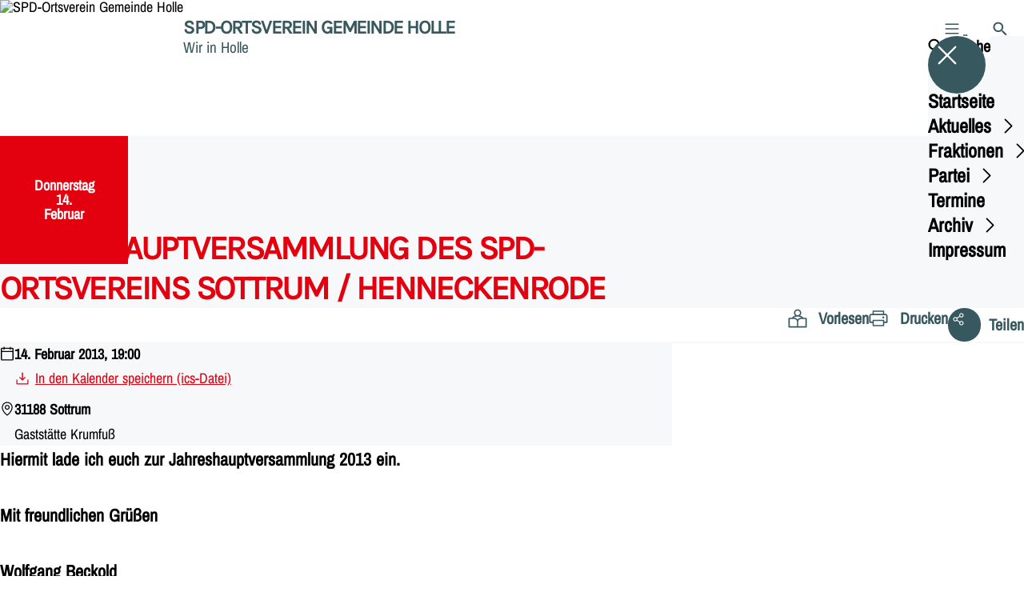

--- FILE ---
content_type: text/html; charset=UTF-8
request_url: https://spd-holle.de/termine/jahreshauptversammlung-des-spd-ortsvereins-sottrum-henneckenrode
body_size: 79137
content:
<!DOCTYPE html>
<html class="no-js t-spd-nds-2022" lang="de">
<head>
  <meta charset="utf-8">
  <meta name="viewport" content="width=device-width, initial-scale=1.0">

  <title>Jahreshauptversammlung des SPD-Ortsvereins Sottrum / Henneckenrode - SPD-Ortsverein Gemeinde Holle</title>

  <script>
    document.documentElement.className = document.documentElement.className.replace(/(\s|^)no-js(\s|$)/, '$1js$2');
  </script>

  <link href="https://spd-holle.de/assets/stylesheets/main.752d0a1414.css" rel="stylesheet">
  <link href="https://spd-holle.de/feed.rss" rel="alternate" type="application/rss+xml" title="RSS-Feed">
  <link href="https://spdlink.de/9hAPgOyg7J1q" rel="shortlink" type="text/html">
  <link href="https://spd-holle.de/termine/jahreshauptversammlung-des-spd-ortsvereins-sottrum-henneckenrode" rel="canonical">

  <script type="module" src="https://spd-holle.de/assets/javascripts/main.84c069ab84.js" crossorigin></script>

  <meta name="description" content="Hiermit lade ich euch zur Jahreshauptversammlung 2013 ein.
  
  Mit freundlichen Grüßen
  
  Wolfgang Beckold">
  <meta property="og:description" content="Hiermit lade ich euch zur Jahreshauptversammlung 2013 ein.
  
  Mit freundlichen Grüßen
  
  Wolfgang Beckold">
  <meta property="og:locale" content="de">
  <meta property="og:site_name" content="SPD-Ortsverein Gemeinde Holle">
  <meta property="og:title" content="Jahreshauptversammlung des SPD-Ortsvereins Sottrum / Henneckenrode">
  <meta property="og:type" content="website">
  <meta property="og:url" content="https://spd-holle.de/termine/jahreshauptversammlung-des-spd-ortsvereins-sottrum-henneckenrode">
  <meta name="robots" content="index, max-snippet:[120], max-image-preview:[large]">
  <meta name="twitter:card" content="summary_large_image">

</head>

<body id="top">
        <a class="skip-link" href="#content">Zum Inhalt springen</a>

    
    
    <div class="site" id="site">
        <div class="site__header" role="banner">
      
<div id="header" class="header header--left header--with-logo">
  <div class="header__inner">
          <div class="header__sender">
                  <a class="header__logo" href="https://spd-holle.de/">
            
            <img class="header__logo-img" src="https://spd-holle.de/_/uploads/spdOrtsvereinHolle/logo.png?w=72&amp;h=72&amp;fit=crop&amp;c=1&amp;s=b692b80d66e0d8ece7fc8945c04d92da" srcset="https://spd-holle.de/_/uploads/spdOrtsvereinHolle/logo.png?w=72&amp;h=72&amp;fit=crop&amp;c=1&amp;s=b692b80d66e0d8ece7fc8945c04d92da 2x" width="72" height="72" alt="SPD-Ortsverein Gemeinde Holle">
          </a>
        
                            
          <div class="header__text">
                          <span class="header__title">SPD-Ortsverein Gemeinde Holle</span>
            
                          <span class="header__subtitle">Wir in Holle</span>
                      </div>
              </div>
    
    <div class="header__actions">
              <div class="header__menu" role="navigation">
          <a id="header-open-menu" class="header__button" href="https://spd-holle.de/sitemap">
            <svg class="icon icon--menu header__button-icon" viewBox="0 0 200 200" aria-hidden="true"><use xlink:href="/assets/icons/icons.1b8bf5e959.svg#icon-menu"></use>
</svg>
            <span class="header__button-text">Menü</span>
          </a>

          
<div id="header-menu" class="menu" aria-label="Menü" aria-hidden="true" data-menu-trigger-id="header-open-menu">
  
  <div class="menu__backdrop" data-a11y-dialog-hide></div>

  <div class="menu__close">
    <button class="icon-button" type="button" title="Menü schließen" data-a11y-dialog-hide><span class="icon-button__icon">
      <span class="icon-button__icon-icon"><svg class="icon icon--cross" viewBox="0 0 200 200" aria-hidden="true"><use xlink:href="/assets/icons/icons.1b8bf5e959.svg#icon-cross"></use>
</svg></span></span></button>
  </div>

  <div class="menu__menu" role="document">
    <div class="menu__menu-outer">
      <div class="menu__menu-inner">
        <div class="menu__search">
          <button class="icon-button" type="button" data-a11y-dialog-hide data-overlay="header-search"><span class="icon-button__icon">
      <span class="icon-button__icon-icon"><svg class="icon icon--search" viewBox="0 0 200 200" aria-hidden="true"><use xlink:href="/assets/icons/icons.1b8bf5e959.svg#icon-search"></use>
</svg></span>&#65279;</span><span class="icon-button__text u-underline">Suche</span></button>
        </div>

        <ul class="menu__items">
                      <li class="menu__item">
                            
              <a class="icon-button menu__link" href="https://spd-holle.de/" data-menu-level="1"><span class="icon-button__text u-underline">Startseite</span></a>

                          </li>
                      <li class="menu__item">
                            
              <button class="icon-button menu__link" type="button" aria-haspopup="true" aria-expanded="false" aria-controls="header-menu-submenu-2" data-menu-open-submenu data-menu-level="1"><span class="icon-button__text u-underline">Aktuelles</span><span class="icon-button__icon">&#65279;<span class="icon-button__icon-icon"><svg class="icon icon--caret-right" viewBox="0 0 200 200" aria-hidden="true"><use xlink:href="/assets/icons/icons.1b8bf5e959.svg#icon-caret-right"></use>
</svg></span>
    </span></button>

                                  <div class="menu__submenu" id="header-menu-submenu-2" hidden>
      <div class="menu__submenu-meta">
        <button class="icon-button" type="button" data-menu-close-submenu><span class="icon-button__icon">
      <span class="icon-button__icon-icon"><svg class="icon icon--arrow-left" viewBox="0 0 200 200" aria-hidden="true"><use xlink:href="/assets/icons/icons.1b8bf5e959.svg#icon-arrow-left"></use>
</svg></span>&#65279;</span><span class="icon-button__text u-underline">Zurück</span></button>

              </div>

      <ul class="menu__submenu-items" role="list">
                  <li class="menu__submenu-item">
                                                            
            
            <span class="menu__submenu-link menu__submenu-link--mobile">
              <a class="icon-button" href="https://spd-holle.de/meldungen" data-menu-level="2"><span class="icon-button__text u-underline">Meldungen</span></a>
            </span>

            <span class="menu__submenu-link menu__submenu-link--desktop">
              <a class="link-tile link-tile--internal" href="https://spd-holle.de/meldungen" data-menu-level="2">
  
  <span class="link-tile__text u-underline">Meldungen</span>
</a>
            </span>

                      </li>
                  <li class="menu__submenu-item">
                                                            
            
            <span class="menu__submenu-link menu__submenu-link--mobile">
              <a class="icon-button" href="https://spd-holle.de/spd-vor-ort" data-menu-level="2"><span class="icon-button__text u-underline">Zeitung &quot;SPD vor Ort&quot;</span></a>
            </span>

            <span class="menu__submenu-link menu__submenu-link--desktop">
              <a class="link-tile link-tile--internal" href="https://spd-holle.de/spd-vor-ort" data-menu-level="2">
  
  <span class="link-tile__text u-underline">Zeitung &quot;SPD vor Ort&quot;</span>
</a>
            </span>

                      </li>
                  <li class="menu__submenu-item">
                                                            
            
            <span class="menu__submenu-link menu__submenu-link--mobile">
              <a class="icon-button" href="https://spd-holle.de/informationen-zum-thema-kita-vertrag" data-menu-level="2"><span class="icon-button__text u-underline">Kita-Vertrag</span></a>
            </span>

            <span class="menu__submenu-link menu__submenu-link--desktop">
              <a class="link-tile link-tile--internal" href="https://spd-holle.de/informationen-zum-thema-kita-vertrag" data-menu-level="2">
  
  <span class="link-tile__text u-underline">Kita-Vertrag</span>
</a>
            </span>

                      </li>
              </ul>
    </div>
  
                          </li>
                      <li class="menu__item">
                            
              <button class="icon-button menu__link" type="button" aria-haspopup="true" aria-expanded="false" aria-controls="header-menu-submenu-3" data-menu-open-submenu data-menu-level="1"><span class="icon-button__text u-underline">Fraktionen</span><span class="icon-button__icon">&#65279;<span class="icon-button__icon-icon"><svg class="icon icon--caret-right" viewBox="0 0 200 200" aria-hidden="true"><use xlink:href="/assets/icons/icons.1b8bf5e959.svg#icon-caret-right"></use>
</svg></span>
    </span></button>

                                  <div class="menu__submenu" id="header-menu-submenu-3" hidden>
      <div class="menu__submenu-meta">
        <button class="icon-button" type="button" data-menu-close-submenu><span class="icon-button__icon">
      <span class="icon-button__icon-icon"><svg class="icon icon--arrow-left" viewBox="0 0 200 200" aria-hidden="true"><use xlink:href="/assets/icons/icons.1b8bf5e959.svg#icon-arrow-left"></use>
</svg></span>&#65279;</span><span class="icon-button__text u-underline">Zurück</span></button>

              </div>

      <ul class="menu__submenu-items" role="list">
                  <li class="menu__submenu-item">
                                                            
            
            <span class="menu__submenu-link menu__submenu-link--mobile">
              <a class="icon-button" href="https://spd-holle.de/spd-fraktion-im-gemeinderat" data-menu-level="2"><span class="icon-button__text u-underline">SPD Fraktion im Gemeinderat</span></a>
            </span>

            <span class="menu__submenu-link menu__submenu-link--desktop">
              <a class="link-tile link-tile--internal" href="https://spd-holle.de/spd-fraktion-im-gemeinderat" data-menu-level="2">
  
  <span class="link-tile__text u-underline">SPD Fraktion im Gemeinderat</span>
</a>
            </span>

                      </li>
                  <li class="menu__submenu-item">
                                                            
            
            <span class="menu__submenu-link menu__submenu-link--mobile">
              <a class="icon-button" href="https://spd-holle.de/spd-ortsratsfraktion-derneburg-astenbeck" data-menu-level="2"><span class="icon-button__text u-underline">SPD Ortsratsfraktion Derneburg-Astenbeck</span></a>
            </span>

            <span class="menu__submenu-link menu__submenu-link--desktop">
              <a class="link-tile link-tile--internal" href="https://spd-holle.de/spd-ortsratsfraktion-derneburg-astenbeck" data-menu-level="2">
  
  <span class="link-tile__text u-underline">SPD Ortsratsfraktion Derneburg-Astenbeck</span>
</a>
            </span>

                      </li>
                  <li class="menu__submenu-item">
                                                            
            
            <span class="menu__submenu-link menu__submenu-link--mobile">
              <a class="icon-button" href="https://spd-holle.de/spd-ortsratsfraktion-grasdorf" data-menu-level="2"><span class="icon-button__text u-underline">SPD Ortsratsfraktion Grasdorf</span></a>
            </span>

            <span class="menu__submenu-link menu__submenu-link--desktop">
              <a class="link-tile link-tile--internal" href="https://spd-holle.de/spd-ortsratsfraktion-grasdorf" data-menu-level="2">
  
  <span class="link-tile__text u-underline">SPD Ortsratsfraktion Grasdorf</span>
</a>
            </span>

                      </li>
                  <li class="menu__submenu-item">
                                                            
            
            <span class="menu__submenu-link menu__submenu-link--mobile">
              <a class="icon-button" href="https://spd-holle.de/spd-ortsratfraktion-hackenstedt" data-menu-level="2"><span class="icon-button__text u-underline">SPD Ortsratfraktion Hackenstedt</span></a>
            </span>

            <span class="menu__submenu-link menu__submenu-link--desktop">
              <a class="link-tile link-tile--internal" href="https://spd-holle.de/spd-ortsratfraktion-hackenstedt" data-menu-level="2">
  
  <span class="link-tile__text u-underline">SPD Ortsratfraktion Hackenstedt</span>
</a>
            </span>

                      </li>
                  <li class="menu__submenu-item">
                                                            
            
            <span class="menu__submenu-link menu__submenu-link--mobile">
              <a class="icon-button" href="https://spd-holle.de/spd-ortsratsfraktion-heersum" data-menu-level="2"><span class="icon-button__text u-underline">SPD Ortsratsfraktion Heersum</span></a>
            </span>

            <span class="menu__submenu-link menu__submenu-link--desktop">
              <a class="link-tile link-tile--internal" href="https://spd-holle.de/spd-ortsratsfraktion-heersum" data-menu-level="2">
  
  <span class="link-tile__text u-underline">SPD Ortsratsfraktion Heersum</span>
</a>
            </span>

                      </li>
                  <li class="menu__submenu-item">
                                                            
            
            <span class="menu__submenu-link menu__submenu-link--mobile">
              <a class="icon-button" href="https://spd-holle.de/spd-ortsratsfraktion-holle" data-menu-level="2"><span class="icon-button__text u-underline">SPD Ortsratsfraktion Holle</span></a>
            </span>

            <span class="menu__submenu-link menu__submenu-link--desktop">
              <a class="link-tile link-tile--internal" href="https://spd-holle.de/spd-ortsratsfraktion-holle" data-menu-level="2">
  
  <span class="link-tile__text u-underline">SPD Ortsratsfraktion Holle</span>
</a>
            </span>

                      </li>
                  <li class="menu__submenu-item">
                                                            
            
            <span class="menu__submenu-link menu__submenu-link--mobile">
              <a class="icon-button" href="https://spd-holle.de/spd-ortsratsfraktion-sillium" data-menu-level="2"><span class="icon-button__text u-underline">SPD Ortsratsfraktion Sillium</span></a>
            </span>

            <span class="menu__submenu-link menu__submenu-link--desktop">
              <a class="link-tile link-tile--internal" href="https://spd-holle.de/spd-ortsratsfraktion-sillium" data-menu-level="2">
  
  <span class="link-tile__text u-underline">SPD Ortsratsfraktion Sillium</span>
</a>
            </span>

                      </li>
                  <li class="menu__submenu-item">
                                                            
            
            <span class="menu__submenu-link menu__submenu-link--mobile">
              <a class="icon-button" href="https://spd-holle.de/spd-ortsratsfraktion-sottrum" data-menu-level="2"><span class="icon-button__text u-underline">SPD Ortsratsfraktion Sottrum</span></a>
            </span>

            <span class="menu__submenu-link menu__submenu-link--desktop">
              <a class="link-tile link-tile--internal" href="https://spd-holle.de/spd-ortsratsfraktion-sottrum" data-menu-level="2">
  
  <span class="link-tile__text u-underline">SPD Ortsratsfraktion Sottrum</span>
</a>
            </span>

                      </li>
              </ul>
    </div>
  
                          </li>
                      <li class="menu__item">
                            
              <button class="icon-button menu__link" type="button" aria-haspopup="true" aria-expanded="false" aria-controls="header-menu-submenu-4" data-menu-open-submenu data-menu-level="1"><span class="icon-button__text u-underline">Partei</span><span class="icon-button__icon">&#65279;<span class="icon-button__icon-icon"><svg class="icon icon--caret-right" viewBox="0 0 200 200" aria-hidden="true"><use xlink:href="/assets/icons/icons.1b8bf5e959.svg#icon-caret-right"></use>
</svg></span>
    </span></button>

                                  <div class="menu__submenu" id="header-menu-submenu-4" hidden>
      <div class="menu__submenu-meta">
        <button class="icon-button" type="button" data-menu-close-submenu><span class="icon-button__icon">
      <span class="icon-button__icon-icon"><svg class="icon icon--arrow-left" viewBox="0 0 200 200" aria-hidden="true"><use xlink:href="/assets/icons/icons.1b8bf5e959.svg#icon-arrow-left"></use>
</svg></span>&#65279;</span><span class="icon-button__text u-underline">Zurück</span></button>

              </div>

      <ul class="menu__submenu-items" role="list">
                  <li class="menu__submenu-item">
                                                            
            
            <span class="menu__submenu-link menu__submenu-link--mobile">
              <a class="icon-button" href="https://spd-holle.de/vorstand-spd-gemeindeverband-holle" data-menu-level="2"><span class="icon-button__text u-underline">Vorstand SPD-Ortsverein</span></a>
            </span>

            <span class="menu__submenu-link menu__submenu-link--desktop">
              <a class="link-tile link-tile--internal" href="https://spd-holle.de/vorstand-spd-gemeindeverband-holle" data-menu-level="2">
  
  <span class="link-tile__text u-underline">Vorstand SPD-Ortsverein</span>
</a>
            </span>

                      </li>
                  <li class="menu__submenu-item">
                                                            
            
            <span class="menu__submenu-link menu__submenu-link--mobile">
              <a class="icon-button" href="https://spd-holle.de/spd-abteilung-holle" data-menu-level="2"><span class="icon-button__text u-underline">SPD in Holle</span></a>
            </span>

            <span class="menu__submenu-link menu__submenu-link--desktop">
              <a class="link-tile link-tile--internal" href="https://spd-holle.de/spd-abteilung-holle" data-menu-level="2">
  
  <span class="link-tile__text u-underline">SPD in Holle</span>
</a>
            </span>

                      </li>
                  <li class="menu__submenu-item">
                                                            
            
            <span class="menu__submenu-link menu__submenu-link--mobile">
              <a class="icon-button" href="https://spd-holle.de/vorstand-spd-ortsverein-sottrum" data-menu-level="2"><span class="icon-button__text u-underline">SPD in Sottrum</span></a>
            </span>

            <span class="menu__submenu-link menu__submenu-link--desktop">
              <a class="link-tile link-tile--internal" href="https://spd-holle.de/vorstand-spd-ortsverein-sottrum" data-menu-level="2">
  
  <span class="link-tile__text u-underline">SPD in Sottrum</span>
</a>
            </span>

                      </li>
                  <li class="menu__submenu-item">
                                                            
            
            <span class="menu__submenu-link menu__submenu-link--mobile">
              <button class="icon-button" type="button" data-menu-level="2"><span class="icon-button__text u-underline">Intern</span></button>
            </span>

            <span class="menu__submenu-link menu__submenu-link--desktop">
              <button class="link-tile link-tile--" type="button" data-menu-level="2">
  
  <span class="link-tile__text u-underline">Intern</span>
</button>
            </span>

                      </li>
                  <li class="menu__submenu-item">
                                                            
                                      
            <span class="menu__submenu-link menu__submenu-link--mobile">
              <button class="icon-button" type="button" data-menu-level="2" aria-haspopup="true" aria-expanded="false" aria-controls="header-menu-submenu-4-5" data-menu-open-submenu><span class="icon-button__text u-underline">Europaparlament</span><span class="icon-button__icon">&#65279;<span class="icon-button__icon-icon"><svg class="icon icon--caret-right" viewBox="0 0 200 200" aria-hidden="true"><use xlink:href="/assets/icons/icons.1b8bf5e959.svg#icon-caret-right"></use>
</svg></span>
    </span></button>
            </span>

            <span class="menu__submenu-link menu__submenu-link--desktop">
              <button class="link-tile link-tile--" type="button" data-menu-level="2" aria-haspopup="true" aria-expanded="false" aria-controls="header-menu-submenu-4-5" data-menu-open-submenu>
  
  <span class="link-tile__text u-underline">Europaparlament</span>
</button>
            </span>

                              <div class="menu__submenu" id="header-menu-submenu-4-5" hidden>
      <div class="menu__submenu-meta">
        <button class="icon-button" type="button" data-menu-close-submenu><span class="icon-button__icon">
      <span class="icon-button__icon-icon"><svg class="icon icon--arrow-left" viewBox="0 0 200 200" aria-hidden="true"><use xlink:href="/assets/icons/icons.1b8bf5e959.svg#icon-arrow-left"></use>
</svg></span>&#65279;</span><span class="icon-button__text u-underline">Zurück</span></button>

                  <div class="menu__breadcrumb">
            <ul class="menu__breadcrumb-items"><li class="menu__breadcrumb-item">Europaparlament</li></ul>
          </div>
              </div>

      <ul class="menu__submenu-items" role="list">
                  <li class="menu__submenu-item">
                                                            
            
            <span class="menu__submenu-link menu__submenu-link--mobile">
              <a class="icon-button" href="https://spd-holle.de/bernd-lange" data-menu-level="3"><span class="icon-button__text u-underline">Bernd Lange</span></a>
            </span>

            <span class="menu__submenu-link menu__submenu-link--desktop">
              <a class="link-tile link-tile--internal" href="https://spd-holle.de/bernd-lange" data-menu-level="3">
  
  <span class="link-tile__text u-underline">Bernd Lange</span>
</a>
            </span>

                      </li>
              </ul>
    </div>
  
                      </li>
                  <li class="menu__submenu-item">
                                                            
                                      
            <span class="menu__submenu-link menu__submenu-link--mobile">
              <button class="icon-button" type="button" data-menu-level="2" aria-haspopup="true" aria-expanded="false" aria-controls="header-menu-submenu-4-6" data-menu-open-submenu><span class="icon-button__text u-underline">Bundestag</span><span class="icon-button__icon">&#65279;<span class="icon-button__icon-icon"><svg class="icon icon--caret-right" viewBox="0 0 200 200" aria-hidden="true"><use xlink:href="/assets/icons/icons.1b8bf5e959.svg#icon-caret-right"></use>
</svg></span>
    </span></button>
            </span>

            <span class="menu__submenu-link menu__submenu-link--desktop">
              <button class="link-tile link-tile--" type="button" data-menu-level="2" aria-haspopup="true" aria-expanded="false" aria-controls="header-menu-submenu-4-6" data-menu-open-submenu>
  
  <span class="link-tile__text u-underline">Bundestag</span>
</button>
            </span>

                              <div class="menu__submenu" id="header-menu-submenu-4-6" hidden>
      <div class="menu__submenu-meta">
        <button class="icon-button" type="button" data-menu-close-submenu><span class="icon-button__icon">
      <span class="icon-button__icon-icon"><svg class="icon icon--arrow-left" viewBox="0 0 200 200" aria-hidden="true"><use xlink:href="/assets/icons/icons.1b8bf5e959.svg#icon-arrow-left"></use>
</svg></span>&#65279;</span><span class="icon-button__text u-underline">Zurück</span></button>

                  <div class="menu__breadcrumb">
            <ul class="menu__breadcrumb-items"><li class="menu__breadcrumb-item">Bundestag</li></ul>
          </div>
              </div>

      <ul class="menu__submenu-items" role="list">
                  <li class="menu__submenu-item">
                                                            
            
            <span class="menu__submenu-link menu__submenu-link--mobile">
              <a class="icon-button" href="https://spd-holle.de/bundestagsabgeordneter-bernd-westphal" data-menu-level="3"><span class="icon-button__text u-underline">Bernd Westphal</span></a>
            </span>

            <span class="menu__submenu-link menu__submenu-link--desktop">
              <a class="link-tile link-tile--internal" href="https://spd-holle.de/bundestagsabgeordneter-bernd-westphal" data-menu-level="3">
  
  <span class="link-tile__text u-underline">Bernd Westphal</span>
</a>
            </span>

                      </li>
                  <li class="menu__submenu-item">
                                                            
            
            <span class="menu__submenu-link menu__submenu-link--mobile">
              <a class="icon-button" href="https://spd-holle.de/lage-der-fraktion-der-podcast" data-menu-level="3"><span class="icon-button__text u-underline">Lage der Fraktion - der Podcast</span></a>
            </span>

            <span class="menu__submenu-link menu__submenu-link--desktop">
              <a class="link-tile link-tile--internal" href="https://spd-holle.de/lage-der-fraktion-der-podcast" data-menu-level="3">
  
  <span class="link-tile__text u-underline">Lage der Fraktion - der Podcast</span>
</a>
            </span>

                      </li>
              </ul>
    </div>
  
                      </li>
                  <li class="menu__submenu-item">
                                                            
                                      
            <span class="menu__submenu-link menu__submenu-link--mobile">
              <button class="icon-button" type="button" data-menu-level="2" aria-haspopup="true" aria-expanded="false" aria-controls="header-menu-submenu-4-7" data-menu-open-submenu><span class="icon-button__text u-underline">Landtag</span><span class="icon-button__icon">&#65279;<span class="icon-button__icon-icon"><svg class="icon icon--caret-right" viewBox="0 0 200 200" aria-hidden="true"><use xlink:href="/assets/icons/icons.1b8bf5e959.svg#icon-caret-right"></use>
</svg></span>
    </span></button>
            </span>

            <span class="menu__submenu-link menu__submenu-link--desktop">
              <button class="link-tile link-tile--" type="button" data-menu-level="2" aria-haspopup="true" aria-expanded="false" aria-controls="header-menu-submenu-4-7" data-menu-open-submenu>
  
  <span class="link-tile__text u-underline">Landtag</span>
</button>
            </span>

                              <div class="menu__submenu" id="header-menu-submenu-4-7" hidden>
      <div class="menu__submenu-meta">
        <button class="icon-button" type="button" data-menu-close-submenu><span class="icon-button__icon">
      <span class="icon-button__icon-icon"><svg class="icon icon--arrow-left" viewBox="0 0 200 200" aria-hidden="true"><use xlink:href="/assets/icons/icons.1b8bf5e959.svg#icon-arrow-left"></use>
</svg></span>&#65279;</span><span class="icon-button__text u-underline">Zurück</span></button>

                  <div class="menu__breadcrumb">
            <ul class="menu__breadcrumb-items"><li class="menu__breadcrumb-item">Landtag</li></ul>
          </div>
              </div>

      <ul class="menu__submenu-items" role="list">
                  <li class="menu__submenu-item">
                                                            
            
            <span class="menu__submenu-link menu__submenu-link--mobile">
              <a class="icon-button" href="https://spd-holle.de/markus-bringmann" data-menu-level="3"><span class="icon-button__text u-underline">Markus Brinkmann</span></a>
            </span>

            <span class="menu__submenu-link menu__submenu-link--desktop">
              <a class="link-tile link-tile--internal" href="https://spd-holle.de/markus-bringmann" data-menu-level="3">
  
  <span class="link-tile__text u-underline">Markus Brinkmann</span>
</a>
            </span>

                      </li>
              </ul>
    </div>
  
                      </li>
                  <li class="menu__submenu-item">
                                                            
                                      
            <span class="menu__submenu-link menu__submenu-link--mobile">
              <button class="icon-button" type="button" data-menu-level="2" aria-haspopup="true" aria-expanded="false" aria-controls="header-menu-submenu-4-8" data-menu-open-submenu><span class="icon-button__text u-underline">Kreistag</span><span class="icon-button__icon">&#65279;<span class="icon-button__icon-icon"><svg class="icon icon--caret-right" viewBox="0 0 200 200" aria-hidden="true"><use xlink:href="/assets/icons/icons.1b8bf5e959.svg#icon-caret-right"></use>
</svg></span>
    </span></button>
            </span>

            <span class="menu__submenu-link menu__submenu-link--desktop">
              <button class="link-tile link-tile--" type="button" data-menu-level="2" aria-haspopup="true" aria-expanded="false" aria-controls="header-menu-submenu-4-8" data-menu-open-submenu>
  
  <span class="link-tile__text u-underline">Kreistag</span>
</button>
            </span>

                              <div class="menu__submenu" id="header-menu-submenu-4-8" hidden>
      <div class="menu__submenu-meta">
        <button class="icon-button" type="button" data-menu-close-submenu><span class="icon-button__icon">
      <span class="icon-button__icon-icon"><svg class="icon icon--arrow-left" viewBox="0 0 200 200" aria-hidden="true"><use xlink:href="/assets/icons/icons.1b8bf5e959.svg#icon-arrow-left"></use>
</svg></span>&#65279;</span><span class="icon-button__text u-underline">Zurück</span></button>

                  <div class="menu__breadcrumb">
            <ul class="menu__breadcrumb-items"><li class="menu__breadcrumb-item">Kreistag</li></ul>
          </div>
              </div>

      <ul class="menu__submenu-items" role="list">
                  <li class="menu__submenu-item">
                                                            
            
            <span class="menu__submenu-link menu__submenu-link--mobile">
              <a class="icon-button" href="https://spd-holle.de/unsere-kreistagskandidatin-simone-flohr" data-menu-level="3"><span class="icon-button__text u-underline">Simone Flohr</span></a>
            </span>

            <span class="menu__submenu-link menu__submenu-link--desktop">
              <a class="link-tile link-tile--internal" href="https://spd-holle.de/unsere-kreistagskandidatin-simone-flohr" data-menu-level="3">
  
  <span class="link-tile__text u-underline">Simone Flohr</span>
</a>
            </span>

                      </li>
              </ul>
    </div>
  
                      </li>
                  <li class="menu__submenu-item">
                                                            
            
            <span class="menu__submenu-link menu__submenu-link--mobile">
              <a class="icon-button" href="https://spd-holle.de/satzung-des-ortsvereins-gemeinde-holle" data-menu-level="2"><span class="icon-button__text u-underline">Satzung</span></a>
            </span>

            <span class="menu__submenu-link menu__submenu-link--desktop">
              <a class="link-tile link-tile--internal" href="https://spd-holle.de/satzung-des-ortsvereins-gemeinde-holle" data-menu-level="2">
  
  <span class="link-tile__text u-underline">Satzung</span>
</a>
            </span>

                      </li>
              </ul>
    </div>
  
                          </li>
                      <li class="menu__item">
                            
              <a class="icon-button menu__link" href="https://spd-holle.de/termine" data-menu-level="1"><span class="icon-button__text u-underline">Termine</span></a>

                          </li>
                      <li class="menu__item">
                            
              <button class="icon-button menu__link" type="button" aria-haspopup="true" aria-expanded="false" aria-controls="header-menu-submenu-6" data-menu-open-submenu data-menu-level="1"><span class="icon-button__text u-underline">Archiv</span><span class="icon-button__icon">&#65279;<span class="icon-button__icon-icon"><svg class="icon icon--caret-right" viewBox="0 0 200 200" aria-hidden="true"><use xlink:href="/assets/icons/icons.1b8bf5e959.svg#icon-caret-right"></use>
</svg></span>
    </span></button>

                                  <div class="menu__submenu" id="header-menu-submenu-6" hidden>
      <div class="menu__submenu-meta">
        <button class="icon-button" type="button" data-menu-close-submenu><span class="icon-button__icon">
      <span class="icon-button__icon-icon"><svg class="icon icon--arrow-left" viewBox="0 0 200 200" aria-hidden="true"><use xlink:href="/assets/icons/icons.1b8bf5e959.svg#icon-arrow-left"></use>
</svg></span>&#65279;</span><span class="icon-button__text u-underline">Zurück</span></button>

              </div>

      <ul class="menu__submenu-items" role="list">
                  <li class="menu__submenu-item">
                                                            
            
            <span class="menu__submenu-link menu__submenu-link--mobile">
              <a class="icon-button" href="https://spd-holle.de/im-pres-si-on" data-menu-level="2"><span class="icon-button__text u-underline">Im­pres­si­onen</span></a>
            </span>

            <span class="menu__submenu-link menu__submenu-link--desktop">
              <a class="link-tile link-tile--internal" href="https://spd-holle.de/im-pres-si-on" data-menu-level="2">
  
  <span class="link-tile__text u-underline">Im­pres­si­onen</span>
</a>
            </span>

                      </li>
                  <li class="menu__submenu-item">
                                                            
                                      
            <span class="menu__submenu-link menu__submenu-link--mobile">
              <button class="icon-button" type="button" data-menu-level="2" aria-haspopup="true" aria-expanded="false" aria-controls="header-menu-submenu-6-2" data-menu-open-submenu><span class="icon-button__text u-underline">Fraktionsarbeit</span><span class="icon-button__icon">&#65279;<span class="icon-button__icon-icon"><svg class="icon icon--caret-right" viewBox="0 0 200 200" aria-hidden="true"><use xlink:href="/assets/icons/icons.1b8bf5e959.svg#icon-caret-right"></use>
</svg></span>
    </span></button>
            </span>

            <span class="menu__submenu-link menu__submenu-link--desktop">
              <button class="link-tile link-tile--" type="button" data-menu-level="2" aria-haspopup="true" aria-expanded="false" aria-controls="header-menu-submenu-6-2" data-menu-open-submenu>
  
  <span class="link-tile__text u-underline">Fraktionsarbeit</span>
</button>
            </span>

                              <div class="menu__submenu" id="header-menu-submenu-6-2" hidden>
      <div class="menu__submenu-meta">
        <button class="icon-button" type="button" data-menu-close-submenu><span class="icon-button__icon">
      <span class="icon-button__icon-icon"><svg class="icon icon--arrow-left" viewBox="0 0 200 200" aria-hidden="true"><use xlink:href="/assets/icons/icons.1b8bf5e959.svg#icon-arrow-left"></use>
</svg></span>&#65279;</span><span class="icon-button__text u-underline">Zurück</span></button>

                  <div class="menu__breadcrumb">
            <ul class="menu__breadcrumb-items"><li class="menu__breadcrumb-item">Fraktionsarbeit</li></ul>
          </div>
              </div>

      <ul class="menu__submenu-items" role="list">
                  <li class="menu__submenu-item">
                                                            
            
            <span class="menu__submenu-link menu__submenu-link--mobile">
              <a class="icon-button" href="https://spd-holle.de/meldungen/wir-kochen-sie-essen-gemeinsam-helfen-1" data-menu-level="3"><span class="icon-button__text u-underline">„Wir kochen. Sie essen. Gemeinsam helfen.“</span></a>
            </span>

            <span class="menu__submenu-link menu__submenu-link--desktop">
              <a class="link-tile link-tile--internal" href="https://spd-holle.de/meldungen/wir-kochen-sie-essen-gemeinsam-helfen-1" data-menu-level="3">
  
  <span class="link-tile__text u-underline">„Wir kochen. Sie essen. Gemeinsam helfen.“</span>
</a>
            </span>

                      </li>
                  <li class="menu__submenu-item">
                                                            
            
            <span class="menu__submenu-link menu__submenu-link--mobile">
              <a class="icon-button" href="https://spd-holle.de/meldungen/veranstaltung-hochwasserschutz-in-unserer-region-mit-minister-olaf-lies" data-menu-level="3"><span class="icon-button__text u-underline">Veranstaltung „Hochwasserschutz in unserer Region“ mit Minister Olaf Lies</span></a>
            </span>

            <span class="menu__submenu-link menu__submenu-link--desktop">
              <a class="link-tile link-tile--internal" href="https://spd-holle.de/meldungen/veranstaltung-hochwasserschutz-in-unserer-region-mit-minister-olaf-lies" data-menu-level="3">
  
  <span class="link-tile__text u-underline">Veranstaltung „Hochwasserschutz in unserer Region“ mit Minister Olaf Lies</span>
</a>
            </span>

                      </li>
                  <li class="menu__submenu-item">
                                                            
            
            <span class="menu__submenu-link menu__submenu-link--mobile">
              <a class="icon-button" href="https://spd-holle.de/meldungen/ehrenamtskarte-auch-in-holle" data-menu-level="3"><span class="icon-button__text u-underline">Vergünstigungen mit der Ehrenamtskarte auch in Holle</span></a>
            </span>

            <span class="menu__submenu-link menu__submenu-link--desktop">
              <a class="link-tile link-tile--internal" href="https://spd-holle.de/meldungen/ehrenamtskarte-auch-in-holle" data-menu-level="3">
  
  <span class="link-tile__text u-underline">Vergünstigungen mit der Ehrenamtskarte auch in Holle</span>
</a>
            </span>

                      </li>
                  <li class="menu__submenu-item">
                                                            
            
            <span class="menu__submenu-link menu__submenu-link--mobile">
              <a class="icon-button" href="https://spd-holle.de/meldungen/maike-gueckel-feuerwehren-leistungsfaehig-feuerwehrbedarfsplan-beschlossen" data-menu-level="3"><span class="icon-button__text u-underline">Maike Gückel: „Feuerwehren leistungsfähig“ – Feuerwehrbedarfsplan beschlossen</span></a>
            </span>

            <span class="menu__submenu-link menu__submenu-link--desktop">
              <a class="link-tile link-tile--internal" href="https://spd-holle.de/meldungen/maike-gueckel-feuerwehren-leistungsfaehig-feuerwehrbedarfsplan-beschlossen" data-menu-level="3">
  
  <span class="link-tile__text u-underline">Maike Gückel: „Feuerwehren leistungsfähig“ – Feuerwehrbedarfsplan beschlossen</span>
</a>
            </span>

                      </li>
                  <li class="menu__submenu-item">
                                                            
            
            <span class="menu__submenu-link menu__submenu-link--mobile">
              <a class="icon-button" href="https://spd-holle.de/meldungen/rat-beschliesst-haushalt-erhoehung-des-ansatzes-fuer-feuerwehr-hochbaumassnahmen-auf-initiative-der-spd-fraktion" data-menu-level="3"><span class="icon-button__text u-underline">Rat beschließt Haushalt – Erhöhung des Ansatzes für Feuerwehr-Hochbaumaßnahmen auf Initiative der SPD-Fraktion</span></a>
            </span>

            <span class="menu__submenu-link menu__submenu-link--desktop">
              <a class="link-tile link-tile--internal" href="https://spd-holle.de/meldungen/rat-beschliesst-haushalt-erhoehung-des-ansatzes-fuer-feuerwehr-hochbaumassnahmen-auf-initiative-der-spd-fraktion" data-menu-level="3">
  
  <span class="link-tile__text u-underline">Rat beschließt Haushalt – Erhöhung des Ansatzes für Feuerwehr-Hochbaumaßnahmen auf Initiative der SPD-Fraktion</span>
</a>
            </span>

                      </li>
                  <li class="menu__submenu-item">
                                                            
            
            <span class="menu__submenu-link menu__submenu-link--mobile">
              <a class="icon-button" href="https://spd-holle.de/meldungen/stolperstein" data-menu-level="3"><span class="icon-button__text u-underline">Stolperstein</span></a>
            </span>

            <span class="menu__submenu-link menu__submenu-link--desktop">
              <a class="link-tile link-tile--internal" href="https://spd-holle.de/meldungen/stolperstein" data-menu-level="3">
  
  <span class="link-tile__text u-underline">Stolperstein</span>
</a>
            </span>

                      </li>
                  <li class="menu__submenu-item">
                                                            
            
            <span class="menu__submenu-link menu__submenu-link--mobile">
              <a class="icon-button" href="https://spd-holle.de/meldungen/haushalt-2025-erneut-ohne-die-stimmen-der-spd-beschlossen-haushalt-geht-aus-sicht-der-spd-an-der-realitaet-vorbei" data-menu-level="3"><span class="icon-button__text u-underline">Haushalt 2025 erneut ohne die Stimmen der SPD beschlossen – Haushalt geht aus Sicht der SPD an der Realität vorbei</span></a>
            </span>

            <span class="menu__submenu-link menu__submenu-link--desktop">
              <a class="link-tile link-tile--internal" href="https://spd-holle.de/meldungen/haushalt-2025-erneut-ohne-die-stimmen-der-spd-beschlossen-haushalt-geht-aus-sicht-der-spd-an-der-realitaet-vorbei" data-menu-level="3">
  
  <span class="link-tile__text u-underline">Haushalt 2025 erneut ohne die Stimmen der SPD beschlossen – Haushalt geht aus Sicht der SPD an der Realität vorbei</span>
</a>
            </span>

                      </li>
                  <li class="menu__submenu-item">
                                                            
            
            <span class="menu__submenu-link menu__submenu-link--mobile">
              <a class="icon-button" href="https://spd-holle.de/meldungen/spd-gemeinderatsfraktion-antraege-zum-haushalt-2025" data-menu-level="3"><span class="icon-button__text u-underline">SPD-Gemeinderatsfraktion: Anträge zum Haushalt 2025</span></a>
            </span>

            <span class="menu__submenu-link menu__submenu-link--desktop">
              <a class="link-tile link-tile--internal" href="https://spd-holle.de/meldungen/spd-gemeinderatsfraktion-antraege-zum-haushalt-2025" data-menu-level="3">
  
  <span class="link-tile__text u-underline">SPD-Gemeinderatsfraktion: Anträge zum Haushalt 2025</span>
</a>
            </span>

                      </li>
              </ul>
    </div>
  
                      </li>
                  <li class="menu__submenu-item">
                                                            
            
            <span class="menu__submenu-link menu__submenu-link--mobile">
              <a class="icon-button" href="https://spd-holle.de/hamse-schon-gehoert" data-menu-level="2"><span class="icon-button__text u-underline">Hamse schon gehört - Unsere Zeitung</span></a>
            </span>

            <span class="menu__submenu-link menu__submenu-link--desktop">
              <a class="link-tile link-tile--internal" href="https://spd-holle.de/hamse-schon-gehoert" data-menu-level="2">
  
  <span class="link-tile__text u-underline">Hamse schon gehört - Unsere Zeitung</span>
</a>
            </span>

                      </li>
                  <li class="menu__submenu-item">
                                                            
            
            <span class="menu__submenu-link menu__submenu-link--mobile">
              <a class="icon-button" href="https://spd-holle.de/spd-vor-ort" data-menu-level="2"><span class="icon-button__text u-underline">Zeitung &quot;SPD vor Ort&quot;</span></a>
            </span>

            <span class="menu__submenu-link menu__submenu-link--desktop">
              <a class="link-tile link-tile--internal" href="https://spd-holle.de/spd-vor-ort" data-menu-level="2">
  
  <span class="link-tile__text u-underline">Zeitung &quot;SPD vor Ort&quot;</span>
</a>
            </span>

                      </li>
                  <li class="menu__submenu-item">
                                                            
                                      
            <span class="menu__submenu-link menu__submenu-link--mobile">
              <button class="icon-button" type="button" data-menu-level="2" aria-haspopup="true" aria-expanded="false" aria-controls="header-menu-submenu-6-5" data-menu-open-submenu><span class="icon-button__text u-underline">Kommunalwahl 2021</span><span class="icon-button__icon">&#65279;<span class="icon-button__icon-icon"><svg class="icon icon--caret-right" viewBox="0 0 200 200" aria-hidden="true"><use xlink:href="/assets/icons/icons.1b8bf5e959.svg#icon-caret-right"></use>
</svg></span>
    </span></button>
            </span>

            <span class="menu__submenu-link menu__submenu-link--desktop">
              <button class="link-tile link-tile--" type="button" data-menu-level="2" aria-haspopup="true" aria-expanded="false" aria-controls="header-menu-submenu-6-5" data-menu-open-submenu>
  
  <span class="link-tile__text u-underline">Kommunalwahl 2021</span>
</button>
            </span>

                              <div class="menu__submenu" id="header-menu-submenu-6-5" hidden>
      <div class="menu__submenu-meta">
        <button class="icon-button" type="button" data-menu-close-submenu><span class="icon-button__icon">
      <span class="icon-button__icon-icon"><svg class="icon icon--arrow-left" viewBox="0 0 200 200" aria-hidden="true"><use xlink:href="/assets/icons/icons.1b8bf5e959.svg#icon-arrow-left"></use>
</svg></span>&#65279;</span><span class="icon-button__text u-underline">Zurück</span></button>

                  <div class="menu__breadcrumb">
            <ul class="menu__breadcrumb-items"><li class="menu__breadcrumb-item">Kommunalwahl 2021</li></ul>
          </div>
              </div>

      <ul class="menu__submenu-items" role="list">
                  <li class="menu__submenu-item">
                                                            
            
            <span class="menu__submenu-link menu__submenu-link--mobile">
              <a class="icon-button" href="https://spd-holle.de/meldungen/unsere-buergermeisterkandidatin-maike-gueckel-im-interview" data-menu-level="3"><span class="icon-button__text u-underline">Interview Maike Gückel</span></a>
            </span>

            <span class="menu__submenu-link menu__submenu-link--desktop">
              <a class="link-tile link-tile--internal" href="https://spd-holle.de/meldungen/unsere-buergermeisterkandidatin-maike-gueckel-im-interview" data-menu-level="3">
  
  <span class="link-tile__text u-underline">Interview Maike Gückel</span>
</a>
            </span>

                      </li>
                  <li class="menu__submenu-item">
                                                            
            
            <span class="menu__submenu-link menu__submenu-link--mobile">
              <a class="icon-button" href="https://spd-holle.de/wir-gestalten-gemeinsam-wahlprogramm-2021" data-menu-level="3"><span class="icon-button__text u-underline">Wahlprogramm</span></a>
            </span>

            <span class="menu__submenu-link menu__submenu-link--desktop">
              <a class="link-tile link-tile--internal" href="https://spd-holle.de/wir-gestalten-gemeinsam-wahlprogramm-2021" data-menu-level="3">
  
  <span class="link-tile__text u-underline">Wahlprogramm</span>
</a>
            </span>

                      </li>
                  <li class="menu__submenu-item">
                                                            
            
            <span class="menu__submenu-link menu__submenu-link--mobile">
              <a class="icon-button" href="https://spd-holle.de/meldungen/demokratie-lebt-vom-mitmachen-simone-flohr" data-menu-level="3"><span class="icon-button__text u-underline">Simone Flohr</span></a>
            </span>

            <span class="menu__submenu-link menu__submenu-link--desktop">
              <a class="link-tile link-tile--internal" href="https://spd-holle.de/meldungen/demokratie-lebt-vom-mitmachen-simone-flohr" data-menu-level="3">
  
  <span class="link-tile__text u-underline">Simone Flohr</span>
</a>
            </span>

                      </li>
                  <li class="menu__submenu-item">
                                                            
            
            <span class="menu__submenu-link menu__submenu-link--mobile">
              <a class="icon-button" href="https://spd-holle.de/meldungen/simone-flohr-1" data-menu-level="3"><span class="icon-button__text u-underline">Sven Wieduwilt</span></a>
            </span>

            <span class="menu__submenu-link menu__submenu-link--desktop">
              <a class="link-tile link-tile--internal" href="https://spd-holle.de/meldungen/simone-flohr-1" data-menu-level="3">
  
  <span class="link-tile__text u-underline">Sven Wieduwilt</span>
</a>
            </span>

                      </li>
                  <li class="menu__submenu-item">
                                                            
            
            <span class="menu__submenu-link menu__submenu-link--mobile">
              <a class="icon-button" href="https://spd-holle.de/meldungen/demokratie-lebt-vom-mitmachen-ute-witteczek" data-menu-level="3"><span class="icon-button__text u-underline">Ute Witteczek</span></a>
            </span>

            <span class="menu__submenu-link menu__submenu-link--desktop">
              <a class="link-tile link-tile--internal" href="https://spd-holle.de/meldungen/demokratie-lebt-vom-mitmachen-ute-witteczek" data-menu-level="3">
  
  <span class="link-tile__text u-underline">Ute Witteczek</span>
</a>
            </span>

                      </li>
                  <li class="menu__submenu-item">
                                                            
            
            <span class="menu__submenu-link menu__submenu-link--mobile">
              <a class="icon-button" href="https://spd-holle.de/meldungen/demokratie-lebt-vom-mitmachen-bernd-henze" data-menu-level="3"><span class="icon-button__text u-underline">Bernd Henze</span></a>
            </span>

            <span class="menu__submenu-link menu__submenu-link--desktop">
              <a class="link-tile link-tile--internal" href="https://spd-holle.de/meldungen/demokratie-lebt-vom-mitmachen-bernd-henze" data-menu-level="3">
  
  <span class="link-tile__text u-underline">Bernd Henze</span>
</a>
            </span>

                      </li>
                  <li class="menu__submenu-item">
                                                            
            
            <span class="menu__submenu-link menu__submenu-link--mobile">
              <a class="icon-button" href="https://spd-holle.de/meldungen/demokratie-lebt-vom-mitmachen-dirk-glaeser" data-menu-level="3"><span class="icon-button__text u-underline">Dirk Gläser</span></a>
            </span>

            <span class="menu__submenu-link menu__submenu-link--desktop">
              <a class="link-tile link-tile--internal" href="https://spd-holle.de/meldungen/demokratie-lebt-vom-mitmachen-dirk-glaeser" data-menu-level="3">
  
  <span class="link-tile__text u-underline">Dirk Gläser</span>
</a>
            </span>

                      </li>
                  <li class="menu__submenu-item">
                                                            
            
            <span class="menu__submenu-link menu__submenu-link--mobile">
              <a class="icon-button" href="https://spd-holle.de/meldungen/demokratie-lebt-vom-mitmachen-1" data-menu-level="3"><span class="icon-button__text u-underline">Inka Uthe</span></a>
            </span>

            <span class="menu__submenu-link menu__submenu-link--desktop">
              <a class="link-tile link-tile--internal" href="https://spd-holle.de/meldungen/demokratie-lebt-vom-mitmachen-1" data-menu-level="3">
  
  <span class="link-tile__text u-underline">Inka Uthe</span>
</a>
            </span>

                      </li>
                  <li class="menu__submenu-item">
                                                            
            
            <span class="menu__submenu-link menu__submenu-link--mobile">
              <a class="icon-button" href="https://spd-holle.de/meldungen/demokratie-lebt-vom-mitmachen-maike-gueckel" data-menu-level="3"><span class="icon-button__text u-underline">Maike Gückel</span></a>
            </span>

            <span class="menu__submenu-link menu__submenu-link--desktop">
              <a class="link-tile link-tile--internal" href="https://spd-holle.de/meldungen/demokratie-lebt-vom-mitmachen-maike-gueckel" data-menu-level="3">
  
  <span class="link-tile__text u-underline">Maike Gückel</span>
</a>
            </span>

                      </li>
              </ul>
    </div>
  
                      </li>
                  <li class="menu__submenu-item">
                                                            
                                      
            <span class="menu__submenu-link menu__submenu-link--mobile">
              <button class="icon-button" type="button" data-menu-level="2" aria-haspopup="true" aria-expanded="false" aria-controls="header-menu-submenu-6-6" data-menu-open-submenu><span class="icon-button__text u-underline">Sonstiges</span><span class="icon-button__icon">&#65279;<span class="icon-button__icon-icon"><svg class="icon icon--caret-right" viewBox="0 0 200 200" aria-hidden="true"><use xlink:href="/assets/icons/icons.1b8bf5e959.svg#icon-caret-right"></use>
</svg></span>
    </span></button>
            </span>

            <span class="menu__submenu-link menu__submenu-link--desktop">
              <button class="link-tile link-tile--" type="button" data-menu-level="2" aria-haspopup="true" aria-expanded="false" aria-controls="header-menu-submenu-6-6" data-menu-open-submenu>
  
  <span class="link-tile__text u-underline">Sonstiges</span>
</button>
            </span>

                              <div class="menu__submenu" id="header-menu-submenu-6-6" hidden>
      <div class="menu__submenu-meta">
        <button class="icon-button" type="button" data-menu-close-submenu><span class="icon-button__icon">
      <span class="icon-button__icon-icon"><svg class="icon icon--arrow-left" viewBox="0 0 200 200" aria-hidden="true"><use xlink:href="/assets/icons/icons.1b8bf5e959.svg#icon-arrow-left"></use>
</svg></span>&#65279;</span><span class="icon-button__text u-underline">Zurück</span></button>

                  <div class="menu__breadcrumb">
            <ul class="menu__breadcrumb-items"><li class="menu__breadcrumb-item">Sonstiges</li></ul>
          </div>
              </div>

      <ul class="menu__submenu-items" role="list">
                  <li class="menu__submenu-item">
                                                            
            
            <span class="menu__submenu-link menu__submenu-link--mobile">
              <a class="icon-button" href="https://spd-holle.de/meldungen/kreistag-fordert-entschiedenes-vorgehen-gegen-spaziergaenge-von-sogenannten-querdenkern" data-menu-level="3"><span class="icon-button__text u-underline">Kreistag fordert entschiedenes Vorgehen gegen „Spaziergänge“ von sogenannten Querdenkern</span></a>
            </span>

            <span class="menu__submenu-link menu__submenu-link--desktop">
              <a class="link-tile link-tile--internal" href="https://spd-holle.de/meldungen/kreistag-fordert-entschiedenes-vorgehen-gegen-spaziergaenge-von-sogenannten-querdenkern" data-menu-level="3">
  
  <span class="link-tile__text u-underline">Kreistag fordert entschiedenes Vorgehen gegen „Spaziergänge“ von sogenannten Querdenkern</span>
</a>
            </span>

                      </li>
                  <li class="menu__submenu-item">
                                                            
            
            <span class="menu__submenu-link menu__submenu-link--mobile">
              <a class="icon-button" href="https://spd-holle.de/meldungen/sven-wieduwilt-bundesparteitag-der-spd-starkes-signal" data-menu-level="3"><span class="icon-button__text u-underline">Sven Wieduwilt: Bundesparteitag der SPD starkes Signal</span></a>
            </span>

            <span class="menu__submenu-link menu__submenu-link--desktop">
              <a class="link-tile link-tile--internal" href="https://spd-holle.de/meldungen/sven-wieduwilt-bundesparteitag-der-spd-starkes-signal" data-menu-level="3">
  
  <span class="link-tile__text u-underline">Sven Wieduwilt: Bundesparteitag der SPD starkes Signal</span>
</a>
            </span>

                      </li>
              </ul>
    </div>
  
                      </li>
              </ul>
    </div>
  
                          </li>
                      <li class="menu__item">
                            
              <a class="icon-button menu__link" href="https://spd-holle.de/impressum" data-menu-level="1"><span class="icon-button__text u-underline">Impressum</span></a>

                          </li>
                  </ul>
      </div>
    </div>

      </div>
</div>
        </div>
      
              <div class="header__search" role="search">
          <a class="header__button" data-overlay="header-search" href="https://spd-holle.de/suche">
            <svg class="icon icon--search header__button-icon" viewBox="0 0 200 200" aria-hidden="true"><use xlink:href="/assets/icons/icons.1b8bf5e959.svg#icon-search"></use>
</svg>
            <span class="header__button-text">Suche</span>
          </a>

          

<div id="header-search" class="overlay search-overlay" aria-label="Suche" aria-hidden="true" data-overlay-destroy-after-close="false" data-overlay-redirect-after-close="false">
  <div class="overlay__backdrop" data-a11y-dialog-hide></div>

  <div class="overlay__overlay u-inverted" role="document">
    <div class="overlay__bar">
      
      <button class="icon-button overlay__close" type="button" title="Schließen" data-a11y-dialog-hide disabled><span class="icon-button__icon">
      <span class="icon-button__icon-icon"><svg class="icon icon--cross" viewBox="0 0 200 200" aria-hidden="true"><use xlink:href="/assets/icons/icons.1b8bf5e959.svg#icon-cross"></use>
</svg></span></span></button>
    </div>

    <div class="overlay__content">
                  <div class="search-overlay__form">
      
<form id="header-search-search" class="input-form" action="https://spd-holle.de/suche" method="get" enctype="multipart/form-data" accept-charset="utf-8" data-hx-post="https://spd-holle.de/actions/_spdplus/search/render" data-hx-trigger="keyup changed delay:0.2s throttle:0.4s from:(find input)" data-hx-select=".search-overlay__content" data-hx-target=".search-overlay__content" data-hx-swap="innerHTML" data-hx-indicator="closest .search-overlay" data-hx-vals="{&quot;SPDPLUS_CSRF_TOKEN&quot;:&quot;73h6qSp813a9MOS5hG1biUOjAli7z2uvHusUV0uCFZ-vfBUCKtC_HIILCvheRJYDhUbTgOoeIrEIkTcw_4kZ4k3bZzEk4ELcmB9jam-Ekkg=&quot;}">
  
  
  

  
  <div class="input-form__field">
    

<div id="header-search-search-field" class="field">
      <label class="field__label u-hidden-visually" for="header-search-search-field-control">
      <span class="label">Suchbegriff</span>
    </label>
  
  
  
  
      <div class="field__controls field__controls--stacked">
              <div class="field__control">
          <div class="input">
        <input class="input__input input__input--search" id="header-search-search-field-control" name="q" type="search" />

    </div>
        </div>
          </div>
  
  
  </div>
  </div>

  <div class="input-form__button">
    
<button class="button" type="submit" title="Suchen">
      <span class="button__icon">
      <svg class="icon icon--search" viewBox="0 0 200 200" aria-hidden="true"><use xlink:href="/assets/icons/icons.1b8bf5e959.svg#icon-search"></use>
</svg>    </span>
  
  
  </button>
  </div>
</form>
    </div>

    <div class="search-overlay__content">
      
      <div class="loading search-overlay__loading"></div>
    </div>
  
          </div>
  </div>
</div>
        </div>
          </div>
  </div>
</div>
    </div>

        <main id="content" class="site__content">
              <div id="p439270" lang="de" class="page page--event">
  
      <div class="page__header">
              <div class="page__event">
          <time class="date-square" date="2013-02-14">
  <span class="date-square__weekday">Donnerstag<span class="u-hidden-visually">, </span></span>
  <span class="date-square__day">14.</span>
  <span class="date-square__month">Februar</span>
</time>
        </div>
      
      <div class="page__head">
        <div class="page__heading">
                      <div class="page__headline">
              <h1 class="headline"><span class="headline__text">Jahreshauptversammlung des SPD-Ortsvereins Sottrum / Henneckenrode</span></h1>
            </div>
          
          
                  </div>

              </div>
    </div>
  
  <div class="page__inner">
          <div class="page__bar rs_skip rs_preserve">
        
                  <ul class="page__tools" lang="de">
            <li class="page__tool">
              <button class="icon-button icon-button--secondary" type="button" data-page-readspeaker><span class="icon-button__icon">
      <span class="icon-button__icon-icon"><svg class="icon icon--read" viewBox="0 0 200 200" aria-hidden="true"><use xlink:href="/assets/icons/icons.1b8bf5e959.svg#icon-read"></use>
</svg></span>&#65279;</span><span class="icon-button__text u-underline">Vorlesen</span></button>
            </li>

            <li class="page__tool">
              <button class="icon-button icon-button--secondary" type="button" data-print><span class="icon-button__icon">
      <span class="icon-button__icon-icon"><svg class="icon icon--print" viewBox="0 0 200 200" aria-hidden="true"><use xlink:href="/assets/icons/icons.1b8bf5e959.svg#icon-print"></use>
</svg></span>&#65279;</span><span class="icon-button__text u-underline">Drucken</span></button>
            </li>

            <li class="page__tool">
              <button class="icon-button" type="button" data-share data-share-title="Jahreshauptversammlung des SPD-Ortsvereins Sottrum / Henneckenrode" data-share-url="https://spd-holle.de/termine/jahreshauptversammlung-des-spd-ortsvereins-sottrum-henneckenrode"><span class="icon-button__icon">
      <span class="icon-button__icon-icon"><svg class="icon icon--share" viewBox="0 0 200 200" aria-hidden="true"><use xlink:href="/assets/icons/icons.1b8bf5e959.svg#icon-share"></use>
</svg></span>&#65279;</span><span class="icon-button__text u-underline">Teilen</span></button>
            </li>
          </ul>
              </div>
    
    <div class="page__readspeaker rs_skip rs_preserve" hidden>
      <div id="readspeaker_button1" class="rsbtn">
        
        <a rel="nofollow" class="rsbtn_play" accesskey="L" title="Um den Text anzuh&ouml;ren, verwenden Sie bitte ReadSpeaker webReader" href="https://app-eu.readspeaker.com/cgi-bin/rsent?customerid=11021&amp;lang=de&amp;readid=p439270&amp;url=https%3A//spd-holle.de/termine/jahreshauptversammlung-des-spd-ortsvereins-sottrum-henneckenrode">
          <span class="rsbtn_left rsimg rspart"><span class="rsbtn_text"><span>Vorlesen</span></span></span>
          <span class="rsbtn_right rsimg rsplay rspart"></span>
        </a>
      </div>
    </div>

    <div class="page__content">
      <div class="page__blocks">
                                      
                    <div id="event-details" class="page__block" data-block-type="event-details" data-block-theme="transparent">
                          
<div class="details-box">
  <dl class="details-box__details">
          <div class="details-box__detail">
        <dd class="details-box__detail-icon">
          <svg id="icon-15234-79213" class="icon icon--calendar" viewBox="0 0 200 200" role="img" aria-labelledby="{&quot;icon-15234-79213-title&quot;:&quot;Datum und Uhrzeit&quot;,&quot;icon-15234-79213-description&quot;:false}"><title id="icon-15234-79213-title">Datum und Uhrzeit</title><use xlink:href="/assets/icons/icons.1b8bf5e959.svg#icon-calendar"></use>
</svg>        </dd>

        <dd class="details-box__detail-text">
                                                    <p class="paragraph"><strong>14. Februar 2013, 19:00</strong></p>
                                                        <p class="paragraph"><a class="link link--download" href="https://spd-holle.de/actions/recurring-dates/ics/make?elementId=439270&amp;siteId=43&amp;fieldHandle=calendarDates"><span class="link__icon"><svg class="icon icon--download" viewBox="0 0 200 200" aria-hidden="true"><use xlink:href="/assets/icons/icons.1b8bf5e959.svg#icon-download"></use></svg>&#65279;</span><span class="link__text u-underline">In den Kalender speichern (ics-Datei)</span></a></p>
                                            </dd>
      </div>
          <div class="details-box__detail">
        <dd class="details-box__detail-icon">
          <svg id="icon-32236-95860" class="icon icon--pin" viewBox="0 0 200 200" role="img" aria-labelledby="{&quot;icon-32236-95860-title&quot;:&quot;Ort&quot;,&quot;icon-32236-95860-description&quot;:false}"><title id="icon-32236-95860-title">Ort</title><use xlink:href="/assets/icons/icons.1b8bf5e959.svg#icon-pin"></use>
</svg>        </dd>

        <dd class="details-box__detail-text">
                                                    <p class="paragraph"><strong>31188 Sottrum</strong></p>
                                                        <p class="paragraph">Gaststätte Krumfuß</p>
                                            </dd>
      </div>
      </dl>

  </div>

                      </div>
                                      
                    <div id="c8559654" class="page__block" data-block-type="text" data-block-theme="transparent">
                          <p class="paragraph"><strong>Hiermit lade ich euch zur Jahreshauptversammlung 2013 ein.<br>
<br>
Mit freundlichen Grüßen<br>
<br>
Wolfgang Beckold</strong></p>
<h3 class="headline headline--3"><span class="headline__text">Tagesordnung</span></h3>
<ol class="bullet-list bullet-list--ordered" role="list">
      <li class="bullet-list__item">
      <span class="bullet-list__text">Eröffnung und Begrüßung</span>

      </li>
      <li class="bullet-list__item">
      <span class="bullet-list__text">Feststellung der ordnungsgemäßen Ladung, der Beschlußfähigkeit und der Tagesordnung</span>

      </li>
      <li class="bullet-list__item">
      <span class="bullet-list__text">Totenehrung</span>

      </li>
      <li class="bullet-list__item">
      <span class="bullet-list__text">Genehmigung des Protokolls der letzten Sitzung</span>

      </li>
      <li class="bullet-list__item">
      <span class="bullet-list__text"> Bericht des Vorstandes, a: Vorsitzender, b: Kassierer / Kassenrevisoren</span>

      </li>
      <li class="bullet-list__item">
      <span class="bullet-list__text">Entlastug des Vorstandes</span>

      </li>
      <li class="bullet-list__item">
      <span class="bullet-list__text">Bericht aus dem Gemeindeverband</span>

      </li>
      <li class="bullet-list__item">
      <span class="bullet-list__text">Bericht aus dem Gemeinderat</span>

      </li>
      <li class="bullet-list__item">
      <span class="bullet-list__text">Bericht aus dem Ortsrat</span>

      </li>
      <li class="bullet-list__item">
      <span class="bullet-list__text">Aktivitäten 2012</span>

      </li>
      <li class="bullet-list__item">
      <span class="bullet-list__text">Planung Ortsratssitzung im März</span>

      </li>
      <li class="bullet-list__item">
      <span class="bullet-list__text">Anträge</span>

      </li>
      <li class="bullet-list__item">
      <span class="bullet-list__text">Verschiedenes</span>

      </li>
  </ol>
                      </div>
              </div>

      <div class="u-clearfix"></div>

              <div class="page__footer rs_skip">
          
                      <div class="page__browser">
              <div class="browser">
  <div class="browser__links">
    
                <a href="https://spd-holle.de/termine/einladung-zur-sitzung-des-spd-gemeindeverbandsvorstandes-1" class="browser__link browser__link--left">
        <span class="browser__link-label">Vorheriger Termin</span>

        <span class="headline browser__link-headline"><span class="headline__text">Einladung zur Sitzung des SPD-Gemeindeverbandsvorstandes</span></span>

        <span class="browser__link-icon">
          <svg class="icon icon--caret-left" viewBox="0 0 200 200" aria-hidden="true"><use xlink:href="/assets/icons/icons.1b8bf5e959.svg#icon-caret-left"></use>
</svg>        </span>
      </a>
    
    
                <a href="https://spd-holle.de/termine/wir-kochen-sie-essen-zusammen-helfen-1" class="browser__link browser__link--right">
        <span class="browser__link-label">Nächster Termin</span>

        <span class="headline browser__link-headline"><span class="headline__text">Wir kochen! Sie essen! Zusammen helfen!</span></span>

        <span class="browser__link-icon">
          <svg class="icon icon--caret-right" viewBox="0 0 200 200" aria-hidden="true"><use xlink:href="/assets/icons/icons.1b8bf5e959.svg#icon-caret-right"></use>
</svg>        </span>
      </a>
    
      </div>

      <div class="browser__button">
      
<a class="button button--internal" href="https://spd-holle.de/termine">
  
      <span class="button__text u-underline">Alle Termine</span>
  
  </a>
    </div>
  </div>
            </div>
                  </div>
          </div>
  </div>
</div>
    </main>

        <div class="site__footer" role="contentinfo">
      
<div id="footer" class="footer">
      <div class="footer__breadcrumb">
      <nav id="footer-breadcrumb" class="breadcrumb" aria-label="Aktuelle Position auf der Webseite">
  <ol class="breadcrumb__crumbs">
    <li class="breadcrumb__crumb"><a class="breadcrumb__link u-underline" href="https://spd-holle.de/"><span class="breadcrumb__link-icon"><svg class="icon icon--home" viewBox="0 0 200 200" aria-hidden="true"><use xlink:href="/assets/icons/icons.1b8bf5e959.svg#icon-home"></use></svg></span><span class="breadcrumb__link-text u-hidden-visually">Startseite</span></a><svg class="icon icon--caret-right breadcrumb__arrow" viewBox="0 0 200 200" aria-hidden="true"><use xlink:href="/assets/icons/icons.1b8bf5e959.svg#icon-caret-right"></use></svg></li><li class="breadcrumb__crumb"><a class="breadcrumb__link u-underline" href="https://spd-holle.de/termine"><span class="breadcrumb__link-icon"><svg class="icon icon--level-up" viewBox="0 0 200 200" aria-hidden="true"><use xlink:href="/assets/icons/icons.1b8bf5e959.svg#icon-level-up"></use></svg></span><span class="breadcrumb__link-text">Termine</span></a><svg class="icon icon--caret-right breadcrumb__arrow" viewBox="0 0 200 200" aria-hidden="true"><use xlink:href="/assets/icons/icons.1b8bf5e959.svg#icon-caret-right"></use></svg></li><li class="breadcrumb__crumb"><a class="breadcrumb__link u-underline" href="https://spd-holle.de/termine/jahreshauptversammlung-des-spd-ortsvereins-sottrum-henneckenrode" aria-current="page"><span class="breadcrumb__link-icon"><svg class="icon icon--level-up" viewBox="0 0 200 200" aria-hidden="true"><use xlink:href="/assets/icons/icons.1b8bf5e959.svg#icon-level-up"></use></svg></span><span class="breadcrumb__link-text">Jahreshauptversammlung des SPD-Ortsvereins Sottrum / Henneckenrode</span></a></li>  </ol>

  <script type="application/ld+json">
    {
    "@context": "https:\/\/schema.org",
    "@type": "BreadcrumbList",
    "itemListElement": [
        {
            "@type": "ListItem",
            "position": 1,
            "name": "Startseite",
            "item": "https:\/\/spd-holle.de\/"
        },
        {
            "@type": "ListItem",
            "position": 2,
            "name": "Termine",
            "item": "https:\/\/spd-holle.de\/termine"
        },
        {
            "@type": "ListItem",
            "position": 3,
            "name": "Jahreshauptversammlung des SPD-Ortsvereins Sottrum \/ Henneckenrode",
            "item": "https:\/\/spd-holle.de\/termine\/jahreshauptversammlung-des-spd-ortsvereins-sottrum-henneckenrode"
        }
    ]
}
  </script>
</nav>
    </div>
  
  <div class="footer__content">
    
          <a class="footer__logo" href="https://spd-holle.de/">
                  
          <img class="footer__logo-img" src="https://spd-holle.de/_/uploads/spdOrtsvereinHolle/logo.png?w=72&amp;h=72&amp;fit=crop&amp;c=1&amp;s=b692b80d66e0d8ece7fc8945c04d92da" srcset="https://spd-holle.de/_/uploads/spdOrtsvereinHolle/logo.png?w=72&amp;h=72&amp;fit=crop&amp;c=1&amp;s=b692b80d66e0d8ece7fc8945c04d92da 2x" width="72" height="72" alt="" role="presentation">
        
                  <span class="footer__logo-title">SPD-Ortsverein Gemeinde Holle</span>
        
                  <span class="footer__logo-subtitle">Wir in Holle</span>
              </a>
    
          <div class="footer__links">
                  <nav class="footer__social-media" aria-label="Social-Media-Konten">
            <div class="footer__social-media-title">Jetzt folgen</div>

            <ul class="footer__social-media-links" role="list">
                              <li class="footer__social-media-link">
                  <a class="icon-button" title="Facebook" href="https://www.facebook.com/spdgvholle/" target="_blank" rel="noopener noreferrer"><span class="icon-button__icon">
      <span class="icon-button__icon-icon"><svg class="icon icon--facebook" viewBox="0 0 200 200" aria-hidden="true"><use xlink:href="/assets/icons/icons.1b8bf5e959.svg#icon-facebook"></use>
</svg></span></span></a>
                </li>
                              <li class="footer__social-media-link">
                  <a class="icon-button" title="Instagram" href="https://instagram.com/spd_ov_gemeinde_holle?igshid=1q3fvd5608e4x" target="_blank" rel="noopener noreferrer"><span class="icon-button__icon">
      <span class="icon-button__icon-icon"><svg class="icon icon--instagram" viewBox="0 0 200 200" aria-hidden="true"><use xlink:href="/assets/icons/icons.1b8bf5e959.svg#icon-instagram"></use>
</svg></span></span></a>
                </li>
                          </ul>
          </nav>
        
                  <div class="footer__action" role="navigation" aria-label="Aktions-Links">
            <ul class="footer__action-links" role="list">
                              <li class="footer__action-link">
                  <a class="icon-button icon-button--secondary" href="https://spd-holle.de/suche"><span class="icon-button__icon">
      <span class="icon-button__icon-icon"><svg class="icon icon--search" viewBox="0 0 200 200" aria-hidden="true"><use xlink:href="/assets/icons/icons.1b8bf5e959.svg#icon-search"></use>
</svg></span>&#65279;</span><span class="icon-button__text u-underline">Suche</span></a>
                </li>
                              <li class="footer__action-link">
                  <a class="icon-button icon-button--secondary" href="https://spd-holle.de/sitemap"><span class="icon-button__icon">
      <span class="icon-button__icon-icon"><svg class="icon icon--sitemap" viewBox="0 0 200 200" aria-hidden="true"><use xlink:href="/assets/icons/icons.1b8bf5e959.svg#icon-sitemap"></use>
</svg></span>&#65279;</span><span class="icon-button__text u-underline">Sitemap</span></a>
                </li>
                              <li class="footer__action-link">
                  <a class="icon-button icon-button--secondary" href="https://spd-holle.de/kontakt"><span class="icon-button__icon">
      <span class="icon-button__icon-icon"><svg class="icon icon--chat" viewBox="0 0 200 200" aria-hidden="true"><use xlink:href="/assets/icons/icons.1b8bf5e959.svg#icon-chat"></use>
</svg></span>&#65279;</span><span class="icon-button__text u-underline">Kontakt</span></a>
                </li>
                          </ul>
          </div>
              </div>
      </div>

      <div class="footer__meta" role="navigation" aria-label="Service-Links">
      <ul class="footer__meta-links" role="list">
                  <li class="footer__meta-link">
            <a class="link link--internal" href="https://spd-holle.de/"><span class="link__text u-underline">Startseite</span></a>
          </li>
                  <li class="footer__meta-link">
            <a class="link link--internal" href="https://spd-holle.de/kontakt"><span class="link__text u-underline">Kontakt</span></a>
          </li>
                  <li class="footer__meta-link">
            <a class="link link--internal" href="https://spd-holle.de/datenschutz"><span class="link__text u-underline">Datenschutz</span></a>
          </li>
                  <li class="footer__meta-link">
            <a class="link link--internal" href="https://spd-holle.de/sitemap"><span class="link__text u-underline">Sitemap</span></a>
          </li>
                  <li class="footer__meta-link">
            <a class="link link--internal" href="https://spd-holle.de/impressum"><span class="link__text u-underline">Impressum</span></a>
          </li>
              </ul>
    </div>
  </div>
    </div>

        
          </div>

    
    <div id="overlays">
        </div>

    <div id="tooltips"></div>
        <script>
        (function() {
            var u='https://s.spd.plus/';
            var _paq = window._paq = window._paq || [];

            _paq.push(['disableCookies']);
            _paq.push(['HeatmapSessionRecording::disable']);
            _paq.push(['trackPageView']);
            _paq.push(['enableLinkTracking']);
            _paq.push(['disableBrowserFeatureDetection']);
            _paq.push(['setTrackerUrl', u+'matomo.php']);
            _paq.push(['setSiteId', '37']);

            var d=document, g=d.createElement('script'), s=d.getElementsByTagName('script')[0];
            g.async=true;
            g.src=u+'matomo.js';
            s.parentNode.insertBefore(g,s);
        })();
    </script>
</body>
</html>
